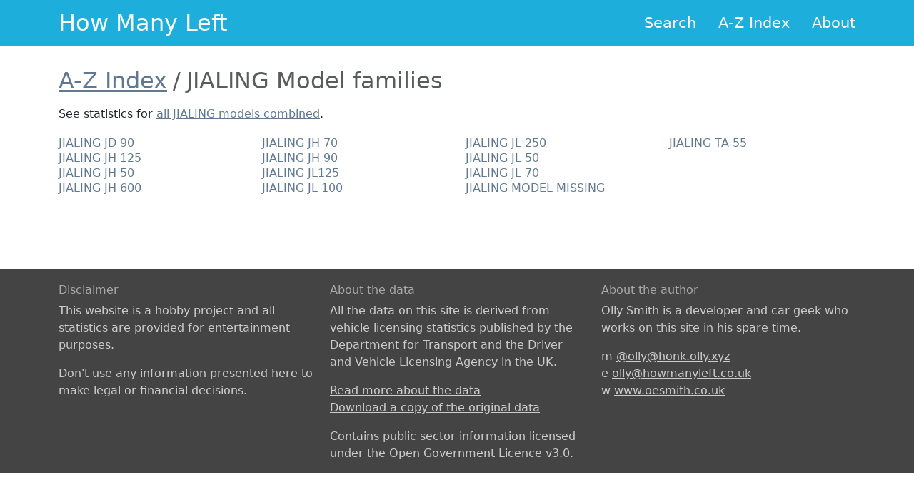

--- FILE ---
content_type: text/html; charset=utf-8
request_url: https://www.howmanyleft.co.uk/browse/jialing
body_size: 1442
content:
<!doctype html>
<html class="no-js" lang="en">
<head>
  <meta charset="utf-8">

  <title>How Many Left?</title>

  <meta name="description" content="How Many Left. See how many cars of any make and model are left on Britain&#39;s roads.">
  <meta name="author" content="Olly Smith">

  <meta name="viewport" content="width=device-width, initial-scale=1.0">

  <link rel="shortcut icon" href="/assets/favicon-d5a516801826eb4d9c47a6c4df7bdf10c2b765e9f33b86b7e47ee3f061fa2c8e.ico">
  <link rel="apple-touch-icon-precomposed"
        href="/assets/apple-touch-icon-precomposed-1f12a4bf67ab3dc4fdac451abcf2c08d8347002ab41b94f3d6454d5db127d667.png">

  <link rel="stylesheet" href="/assets/application-758f4dd5a6c1287939fdd01f5b47a182c7302f411acb7272e7f96b06f770b60e.css" />

  <meta name="csrf-param" content="authenticity_token" />
<meta name="csrf-token" content="5lfBXVAHU7mf0JUjpY8MiNBs_3ZMBPNx8f6ZVQ7ItgHZ1NrksaXmFYl3xtGlIp5nSinUMqXwFzVjgkDMddSoGQ" />
</head>
<body>

  <header>
    <div class="hml-header">
      <div class="hml-header-content container">
        <div class="hml-header-title">
          <a class="hml-header-title-link" href="/">How Many Left</a>
        </div>
        <ul class="hml-header-nav">
          <li class="hml-header-nav-item">
            <a class="hml-header-nav-item-link" href="/">Search</a>
          </li>
          <li class="hml-header-nav-item">
            <a class="hml-header-nav-item-link" href="/browse">A-Z Index</a>
          </li>
          <li class="hml-header-nav-item">
            <a class="hml-header-nav-item-link" href="/about">About</a>
          </li>
        </ul>
      </div>
    </div>
  </header>

  <div class="container">
  <div class="content">
    <div id="browse" class="row">
      <div class="col-md-12">
        <h2>
          <ul class="breadcrumb">
            <li class="breadcrumb-item">
              <a href="/browse">A-Z Index</a>
            </li>
            <li class="breadcrumb-item active">JIALING Model families</li>
          </ul>
        </h2>
        <p>
          See statistics for
          <a href="/make/jialing">all JIALING models combined</a>.
        </p>
        <div class="row"><div class="col-md-3">
          <ul class="list-unstyled browse-makes">
              <li>
                <a href="/browse/jialing/jialing_jialing_jd_90">JIALING JD 90</a>
              </li>
              <li>
                <a href="/browse/jialing/jialing_jialing_jh_125">JIALING JH 125</a>
              </li>
              <li>
                <a href="/browse/jialing/jialing_jialing_jh_50">JIALING JH 50</a>
              </li>
              <li>
                <a href="/browse/jialing/jialing_jialing_jh_600">JIALING JH 600</a>
              </li>
          </ul>
</div><div class="col-md-3">
          <ul class="list-unstyled browse-makes">
              <li>
                <a href="/browse/jialing/jialing_jialing_jh_70">JIALING JH 70</a>
              </li>
              <li>
                <a href="/browse/jialing/jialing_jialing_jh_90">JIALING JH 90</a>
              </li>
              <li>
                <a href="/browse/jialing/jialing_jialing_jl125">JIALING JL125</a>
              </li>
              <li>
                <a href="/browse/jialing/jialing_jialing_jl_100">JIALING JL 100</a>
              </li>
          </ul>
</div><div class="col-md-3">
          <ul class="list-unstyled browse-makes">
              <li>
                <a href="/browse/jialing/jialing_jialing_jl_250">JIALING JL 250</a>
              </li>
              <li>
                <a href="/browse/jialing/jialing_jialing_jl_50">JIALING JL 50</a>
              </li>
              <li>
                <a href="/browse/jialing/jialing_jialing_jl_70">JIALING JL 70</a>
              </li>
              <li>
                <a href="/browse/jialing/jialing_jialing_model_missing">JIALING MODEL MISSING</a>
              </li>
          </ul>
</div><div class="col-md-3">
          <ul class="list-unstyled browse-makes">
              <li>
                <a href="/browse/jialing/jialing_jialing_ta_55">JIALING TA 55</a>
              </li>
          </ul>
</div></div>      </div>
    </div>
  </div>
</div>


  <footer>
    <div class="fill">
      <div class="container">
        <div class="row">
          <div class="col-md-4">
            <h3>Disclaimer</h3>
            <p>
              This website is a hobby project and all statistics are provided
              for entertainment purposes.
            </p>
            <p>
              Don't use any information presented here to make legal or
              financial decisions.
            </p>
          </div>
          <div class="col-md-4">
            <h3>About the data</h3>
            <p>
              All the data on this site is derived from vehicle licensing
              statistics published by the Department for Transport and the
              Driver and Vehicle Licensing Agency in the UK.
            </p>
            <ul class="list-unstyled">
              <li><a href="/about/">Read more about the data</a></li>
              <li>
                <a href="https://www.gov.uk/government/collections/vehicles-statistics">Download a copy of the original data</a>
              </li>
            </ul>
            <p>
              Contains public sector information licensed under the
              <a href="https://www.nationalarchives.gov.uk/doc/open-government-licence/version/3/">Open Government Licence v3.0</a>.
            </p>
          </div>
          <div class="col-md-4">
            <h3>About the author</h3>
            <p>
              Olly Smith is a developer and car geek who works on this site in
              his spare time.
            </p>
            <ul class="list-unstyled">
              <li>
                <span class="soc">m</span>
                <a rel="me" href="https://honk.olly.xyz/u/olly">@olly@honk.olly.xyz</a>
              </li>
              <li>
                <span class="soc">e</span>
                <a encode="javascript" href="mailto:olly@howmanyleft.co.uk">olly@howmanyleft.co.uk</a>
              </li>
              <li>
                <span class="soc">w</span>
                <a href="http://www.oesmith.co.uk">www.oesmith.co.uk</a>
              </li>
            </ul>
          </div>
        </div>
      </div>
    </div>
  </footer>

  <script src="/assets/application-0c37c213d6f0472dfd3976097a9a6fab28a573fc5f3e843323329301e2110311.js"></script>
</body>
</html>

